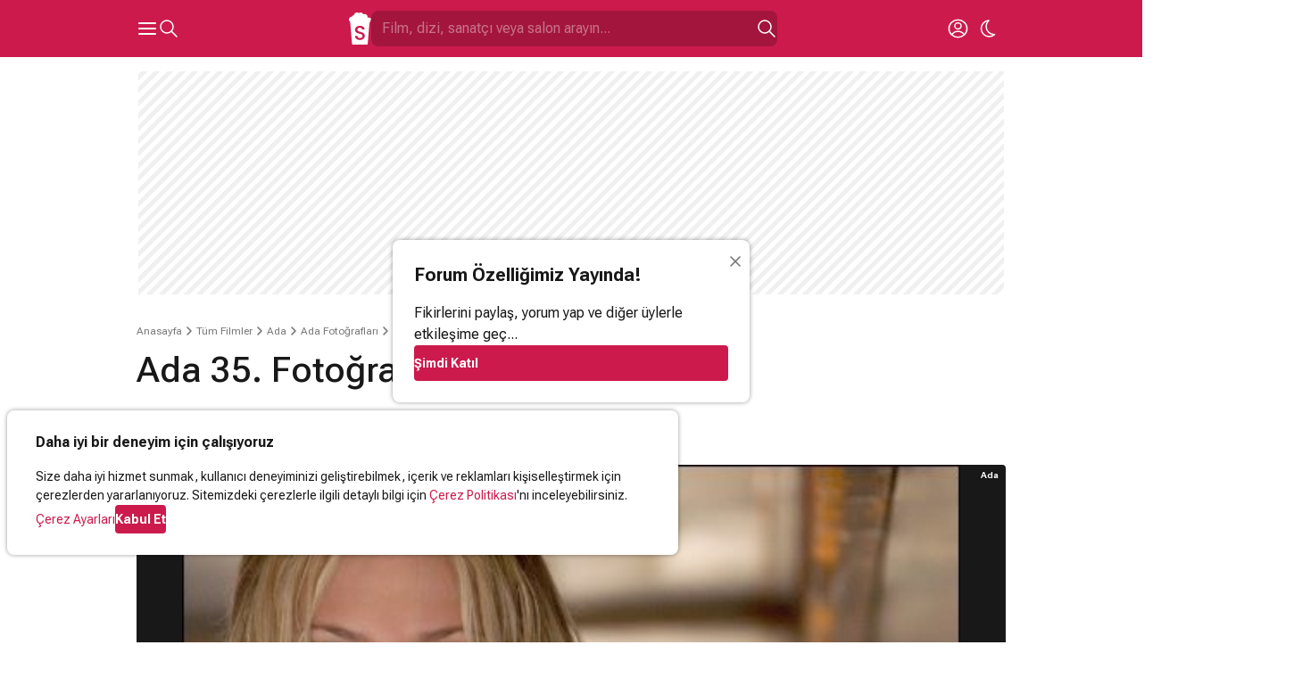

--- FILE ---
content_type: text/html; charset=utf-8
request_url: https://www.google.com/recaptcha/api2/aframe
body_size: 267
content:
<!DOCTYPE HTML><html><head><meta http-equiv="content-type" content="text/html; charset=UTF-8"></head><body><script nonce="nFWystHHcO4H9uAbD5-Hwg">/** Anti-fraud and anti-abuse applications only. See google.com/recaptcha */ try{var clients={'sodar':'https://pagead2.googlesyndication.com/pagead/sodar?'};window.addEventListener("message",function(a){try{if(a.source===window.parent){var b=JSON.parse(a.data);var c=clients[b['id']];if(c){var d=document.createElement('img');d.src=c+b['params']+'&rc='+(localStorage.getItem("rc::a")?sessionStorage.getItem("rc::b"):"");window.document.body.appendChild(d);sessionStorage.setItem("rc::e",parseInt(sessionStorage.getItem("rc::e")||0)+1);localStorage.setItem("rc::h",'1768926443673');}}}catch(b){}});window.parent.postMessage("_grecaptcha_ready", "*");}catch(b){}</script></body></html>

--- FILE ---
content_type: application/javascript; charset=utf-8
request_url: https://fundingchoicesmessages.google.com/f/AGSKWxWugVwFOgOBVq9_x3_DGAvXLn_eeWbnXfmY3zzC-yCrbnbFlNsPPfUrXh7Frq8odiBAHpfuOi3Glhz6CT-8Yz_NqnVMLqQ3tbeOTTcvJbJmpFMtkyTDz6KohJwKfFZeImtAE1ohCMduLY-UcAPEpykAuWhOuPh2XpR2wUvO8fw3saA4R-S4WlVkzcTW/_/ad6./msnpopup4./ads_script--advertise01./randomad120x600nsfw.
body_size: -1294
content:
window['a5aaebe8-2d2a-448e-9678-8ae796799f2a'] = true;